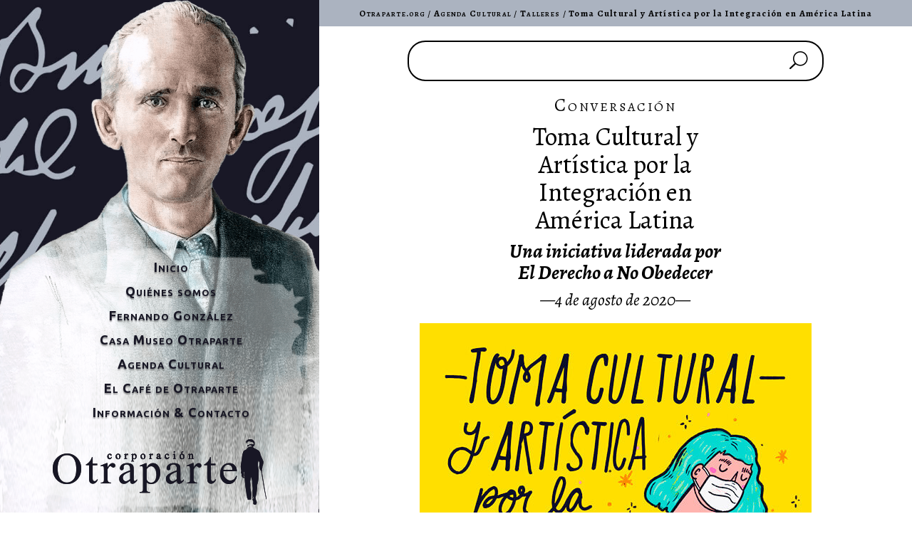

--- FILE ---
content_type: text/html; charset=UTF-8
request_url: https://www.otraparte.org/agenda-cultural/talleres/toma-cultural-por-la-integracion/
body_size: 16516
content:
<!DOCTYPE html>
<html lang="es-CO">
<head>
	<meta charset="UTF-8" />
<meta http-equiv="X-UA-Compatible" content="IE=edge">
	<link rel="pingback" href="https://www.otraparte.org/xmlrpc.php" />

	<script type="text/javascript">
		document.documentElement.className = 'js';
	</script>
	
	<meta name='robots' content='index, follow, max-image-preview:large, max-snippet:-1, max-video-preview:-1' />

	<!-- This site is optimized with the Yoast SEO plugin v26.8 - https://yoast.com/product/yoast-seo-wordpress/ -->
	<title>Toma Cultural y Artística por la Integración en América Latina &#8226; Otraparte.org</title>
	<meta name="description" content="En el contexto de la conmemoración del Día Mundial del Refugiado (20 de junio), entre el 12 de junio y el 5 de julio se realizó en diferentes ciudades de América Latina la Toma Cultural y Artística por la Integración." />
	<link rel="canonical" href="https://www.otraparte.org/agenda-cultural/talleres/toma-cultural-por-la-integracion/" />
	<meta property="og:locale" content="es_ES" />
	<meta property="og:type" content="article" />
	<meta property="og:title" content="Toma Cultural y Artística por la Integración en América Latina &#8226; Otraparte.org" />
	<meta property="og:description" content="En el contexto de la conmemoración del Día Mundial del Refugiado (20 de junio), entre el 12 de junio y el 5 de julio se realizó en diferentes ciudades de América Latina la Toma Cultural y Artística por la Integración." />
	<meta property="og:url" content="https://www.otraparte.org/agenda-cultural/talleres/toma-cultural-por-la-integracion/" />
	<meta property="og:site_name" content="Otraparte.org" />
	<meta property="article:publisher" content="https://www.facebook.com/Casa.Museo.Otraparte" />
	<meta property="article:published_time" content="2020-08-01T23:59:00+00:00" />
	<meta property="article:modified_time" content="2025-01-09T00:28:54+00:00" />
	<meta property="og:image" content="https://www.otraparte.org/wp-content/uploads/toma-cultural-por-la-integracion-1.jpg" />
	<meta property="og:image:width" content="550" />
	<meta property="og:image:height" content="550" />
	<meta property="og:image:type" content="image/jpeg" />
	<meta name="author" content="Tavo" />
	<meta name="twitter:card" content="summary_large_image" />
	<meta name="twitter:creator" content="@otraparte" />
	<meta name="twitter:site" content="@otraparte" />
	<meta name="twitter:label1" content="Escrito por" />
	<meta name="twitter:data1" content="Tavo" />
	<meta name="twitter:label2" content="Tiempo de lectura" />
	<meta name="twitter:data2" content="2 minutos" />
	<script type="application/ld+json" class="yoast-schema-graph">{"@context":"https://schema.org","@graph":[{"@type":"Article","@id":"https://www.otraparte.org/agenda-cultural/talleres/toma-cultural-por-la-integracion/#article","isPartOf":{"@id":"https://www.otraparte.org/agenda-cultural/talleres/toma-cultural-por-la-integracion/"},"author":{"name":"Tavo","@id":"https://www.otraparte.org/#/schema/person/21dc2f7646bda0727a3e768d76e5e275"},"headline":"Toma Cultural y Artística por la Integración en América Latina","datePublished":"2020-08-01T23:59:00+00:00","dateModified":"2025-01-09T00:28:54+00:00","mainEntityOfPage":{"@id":"https://www.otraparte.org/agenda-cultural/talleres/toma-cultural-por-la-integracion/"},"wordCount":440,"publisher":{"@id":"https://www.otraparte.org/#organization"},"image":{"@id":"https://www.otraparte.org/agenda-cultural/talleres/toma-cultural-por-la-integracion/#primaryimage"},"thumbnailUrl":"https://www.otraparte.org/wp-content/uploads/toma-cultural-por-la-integracion-1.jpg","articleSection":["Talleres"],"inLanguage":"es-CO"},{"@type":"WebPage","@id":"https://www.otraparte.org/agenda-cultural/talleres/toma-cultural-por-la-integracion/","url":"https://www.otraparte.org/agenda-cultural/talleres/toma-cultural-por-la-integracion/","name":"Toma Cultural y Artística por la Integración en América Latina &#8226; Otraparte.org","isPartOf":{"@id":"https://www.otraparte.org/#website"},"primaryImageOfPage":{"@id":"https://www.otraparte.org/agenda-cultural/talleres/toma-cultural-por-la-integracion/#primaryimage"},"image":{"@id":"https://www.otraparte.org/agenda-cultural/talleres/toma-cultural-por-la-integracion/#primaryimage"},"thumbnailUrl":"https://www.otraparte.org/wp-content/uploads/toma-cultural-por-la-integracion-1.jpg","datePublished":"2020-08-01T23:59:00+00:00","dateModified":"2025-01-09T00:28:54+00:00","description":"En el contexto de la conmemoración del Día Mundial del Refugiado (20 de junio), entre el 12 de junio y el 5 de julio se realizó en diferentes ciudades de América Latina la Toma Cultural y Artística por la Integración.","breadcrumb":{"@id":"https://www.otraparte.org/agenda-cultural/talleres/toma-cultural-por-la-integracion/#breadcrumb"},"inLanguage":"es-CO","potentialAction":[{"@type":"ReadAction","target":["https://www.otraparte.org/agenda-cultural/talleres/toma-cultural-por-la-integracion/"]}]},{"@type":"ImageObject","inLanguage":"es-CO","@id":"https://www.otraparte.org/agenda-cultural/talleres/toma-cultural-por-la-integracion/#primaryimage","url":"https://www.otraparte.org/wp-content/uploads/toma-cultural-por-la-integracion-1.jpg","contentUrl":"https://www.otraparte.org/wp-content/uploads/toma-cultural-por-la-integracion-1.jpg","width":550,"height":550,"caption":"Afiche de la Toma Cultural y Artística por la Integración en América Latina"},{"@type":"BreadcrumbList","@id":"https://www.otraparte.org/agenda-cultural/talleres/toma-cultural-por-la-integracion/#breadcrumb","itemListElement":[{"@type":"ListItem","position":1,"name":"Otraparte.org","item":"https://www.otraparte.org/"},{"@type":"ListItem","position":2,"name":"Agenda Cultural","item":"https://www.otraparte.org/./agenda-cultural/"},{"@type":"ListItem","position":3,"name":"Talleres","item":"https://www.otraparte.org/./agenda-cultural/talleres/"},{"@type":"ListItem","position":4,"name":"Toma Cultural y Artística por la Integración en América Latina"}]},{"@type":"WebSite","@id":"https://www.otraparte.org/#website","url":"https://www.otraparte.org/","name":"Otraparte.org","description":"Información sobre Fernando González y la actividad cultural de la Casa Museo Otraparte.","publisher":{"@id":"https://www.otraparte.org/#organization"},"potentialAction":[{"@type":"SearchAction","target":{"@type":"EntryPoint","urlTemplate":"https://www.otraparte.org/?s={search_term_string}"},"query-input":{"@type":"PropertyValueSpecification","valueRequired":true,"valueName":"search_term_string"}}],"inLanguage":"es-CO"},{"@type":"Organization","@id":"https://www.otraparte.org/#organization","name":"Corporación Otraparte","url":"https://www.otraparte.org/","logo":{"@type":"ImageObject","inLanguage":"es-CO","@id":"https://www.otraparte.org/#/schema/logo/image/","url":"","contentUrl":"","caption":"Corporación Otraparte"},"image":{"@id":"https://www.otraparte.org/#/schema/logo/image/"},"sameAs":["https://www.facebook.com/Casa.Museo.Otraparte","https://x.com/otraparte","https://instagram.com/otraparte/","https://www.youtube.com/CasaMuseoOtraparte"]},{"@type":"Person","@id":"https://www.otraparte.org/#/schema/person/21dc2f7646bda0727a3e768d76e5e275","name":"Tavo","image":{"@type":"ImageObject","inLanguage":"es-CO","@id":"https://www.otraparte.org/#/schema/person/image/","url":"https://secure.gravatar.com/avatar/c27217a2d9c6b06cd2560b1aa52b359a7ce2ccf36316ee92427d8a1b6250e683?s=96&d=mm&r=g","contentUrl":"https://secure.gravatar.com/avatar/c27217a2d9c6b06cd2560b1aa52b359a7ce2ccf36316ee92427d8a1b6250e683?s=96&d=mm&r=g","caption":"Tavo"},"sameAs":["https://www.otraparte.org"],"url":"https://www.otraparte.org/author/otraparte_dt28el/"}]}</script>
	<!-- / Yoast SEO plugin. -->


<link rel='dns-prefetch' href='//www.otraparte.org' />
<link rel='dns-prefetch' href='//fonts.googleapis.com' />
<link rel="alternate" type="application/rss+xml" title="Otraparte.org &raquo; Feed" href="https://www.otraparte.org/feed/" />
<link rel="alternate" title="oEmbed (JSON)" type="application/json+oembed" href="https://www.otraparte.org/wp-json/oembed/1.0/embed?url=https%3A%2F%2Fwww.otraparte.org%2Fagenda-cultural%2Ftalleres%2Ftoma-cultural-por-la-integracion%2F" />
<link rel="alternate" title="oEmbed (XML)" type="text/xml+oembed" href="https://www.otraparte.org/wp-json/oembed/1.0/embed?url=https%3A%2F%2Fwww.otraparte.org%2Fagenda-cultural%2Ftalleres%2Ftoma-cultural-por-la-integracion%2F&#038;format=xml" />
		<!-- This site uses the Google Analytics by MonsterInsights plugin v9.11.1 - Using Analytics tracking - https://www.monsterinsights.com/ -->
							<script src="//www.googletagmanager.com/gtag/js?id=G-GKVXK5PPJZ"  data-cfasync="false" data-wpfc-render="false" type="text/javascript" async></script>
			<script data-cfasync="false" data-wpfc-render="false" type="text/javascript">
				var mi_version = '9.11.1';
				var mi_track_user = true;
				var mi_no_track_reason = '';
								var MonsterInsightsDefaultLocations = {"page_location":"https:\/\/www.otraparte.org\/agenda-cultural\/talleres\/toma-cultural-por-la-integracion\/"};
								if ( typeof MonsterInsightsPrivacyGuardFilter === 'function' ) {
					var MonsterInsightsLocations = (typeof MonsterInsightsExcludeQuery === 'object') ? MonsterInsightsPrivacyGuardFilter( MonsterInsightsExcludeQuery ) : MonsterInsightsPrivacyGuardFilter( MonsterInsightsDefaultLocations );
				} else {
					var MonsterInsightsLocations = (typeof MonsterInsightsExcludeQuery === 'object') ? MonsterInsightsExcludeQuery : MonsterInsightsDefaultLocations;
				}

								var disableStrs = [
										'ga-disable-G-GKVXK5PPJZ',
									];

				/* Function to detect opted out users */
				function __gtagTrackerIsOptedOut() {
					for (var index = 0; index < disableStrs.length; index++) {
						if (document.cookie.indexOf(disableStrs[index] + '=true') > -1) {
							return true;
						}
					}

					return false;
				}

				/* Disable tracking if the opt-out cookie exists. */
				if (__gtagTrackerIsOptedOut()) {
					for (var index = 0; index < disableStrs.length; index++) {
						window[disableStrs[index]] = true;
					}
				}

				/* Opt-out function */
				function __gtagTrackerOptout() {
					for (var index = 0; index < disableStrs.length; index++) {
						document.cookie = disableStrs[index] + '=true; expires=Thu, 31 Dec 2099 23:59:59 UTC; path=/';
						window[disableStrs[index]] = true;
					}
				}

				if ('undefined' === typeof gaOptout) {
					function gaOptout() {
						__gtagTrackerOptout();
					}
				}
								window.dataLayer = window.dataLayer || [];

				window.MonsterInsightsDualTracker = {
					helpers: {},
					trackers: {},
				};
				if (mi_track_user) {
					function __gtagDataLayer() {
						dataLayer.push(arguments);
					}

					function __gtagTracker(type, name, parameters) {
						if (!parameters) {
							parameters = {};
						}

						if (parameters.send_to) {
							__gtagDataLayer.apply(null, arguments);
							return;
						}

						if (type === 'event') {
														parameters.send_to = monsterinsights_frontend.v4_id;
							var hookName = name;
							if (typeof parameters['event_category'] !== 'undefined') {
								hookName = parameters['event_category'] + ':' + name;
							}

							if (typeof MonsterInsightsDualTracker.trackers[hookName] !== 'undefined') {
								MonsterInsightsDualTracker.trackers[hookName](parameters);
							} else {
								__gtagDataLayer('event', name, parameters);
							}
							
						} else {
							__gtagDataLayer.apply(null, arguments);
						}
					}

					__gtagTracker('js', new Date());
					__gtagTracker('set', {
						'developer_id.dZGIzZG': true,
											});
					if ( MonsterInsightsLocations.page_location ) {
						__gtagTracker('set', MonsterInsightsLocations);
					}
										__gtagTracker('config', 'G-GKVXK5PPJZ', {"forceSSL":"true","link_attribution":"true"} );
										window.gtag = __gtagTracker;										(function () {
						/* https://developers.google.com/analytics/devguides/collection/analyticsjs/ */
						/* ga and __gaTracker compatibility shim. */
						var noopfn = function () {
							return null;
						};
						var newtracker = function () {
							return new Tracker();
						};
						var Tracker = function () {
							return null;
						};
						var p = Tracker.prototype;
						p.get = noopfn;
						p.set = noopfn;
						p.send = function () {
							var args = Array.prototype.slice.call(arguments);
							args.unshift('send');
							__gaTracker.apply(null, args);
						};
						var __gaTracker = function () {
							var len = arguments.length;
							if (len === 0) {
								return;
							}
							var f = arguments[len - 1];
							if (typeof f !== 'object' || f === null || typeof f.hitCallback !== 'function') {
								if ('send' === arguments[0]) {
									var hitConverted, hitObject = false, action;
									if ('event' === arguments[1]) {
										if ('undefined' !== typeof arguments[3]) {
											hitObject = {
												'eventAction': arguments[3],
												'eventCategory': arguments[2],
												'eventLabel': arguments[4],
												'value': arguments[5] ? arguments[5] : 1,
											}
										}
									}
									if ('pageview' === arguments[1]) {
										if ('undefined' !== typeof arguments[2]) {
											hitObject = {
												'eventAction': 'page_view',
												'page_path': arguments[2],
											}
										}
									}
									if (typeof arguments[2] === 'object') {
										hitObject = arguments[2];
									}
									if (typeof arguments[5] === 'object') {
										Object.assign(hitObject, arguments[5]);
									}
									if ('undefined' !== typeof arguments[1].hitType) {
										hitObject = arguments[1];
										if ('pageview' === hitObject.hitType) {
											hitObject.eventAction = 'page_view';
										}
									}
									if (hitObject) {
										action = 'timing' === arguments[1].hitType ? 'timing_complete' : hitObject.eventAction;
										hitConverted = mapArgs(hitObject);
										__gtagTracker('event', action, hitConverted);
									}
								}
								return;
							}

							function mapArgs(args) {
								var arg, hit = {};
								var gaMap = {
									'eventCategory': 'event_category',
									'eventAction': 'event_action',
									'eventLabel': 'event_label',
									'eventValue': 'event_value',
									'nonInteraction': 'non_interaction',
									'timingCategory': 'event_category',
									'timingVar': 'name',
									'timingValue': 'value',
									'timingLabel': 'event_label',
									'page': 'page_path',
									'location': 'page_location',
									'title': 'page_title',
									'referrer' : 'page_referrer',
								};
								for (arg in args) {
																		if (!(!args.hasOwnProperty(arg) || !gaMap.hasOwnProperty(arg))) {
										hit[gaMap[arg]] = args[arg];
									} else {
										hit[arg] = args[arg];
									}
								}
								return hit;
							}

							try {
								f.hitCallback();
							} catch (ex) {
							}
						};
						__gaTracker.create = newtracker;
						__gaTracker.getByName = newtracker;
						__gaTracker.getAll = function () {
							return [];
						};
						__gaTracker.remove = noopfn;
						__gaTracker.loaded = true;
						window['__gaTracker'] = __gaTracker;
					})();
									} else {
										console.log("");
					(function () {
						function __gtagTracker() {
							return null;
						}

						window['__gtagTracker'] = __gtagTracker;
						window['gtag'] = __gtagTracker;
					})();
									}
			</script>
							<!-- / Google Analytics by MonsterInsights -->
		<meta content="Divi v.4.27.5" name="generator"/><style id='wp-block-library-inline-css' type='text/css'>
:root{--wp-block-synced-color:#7a00df;--wp-block-synced-color--rgb:122,0,223;--wp-bound-block-color:var(--wp-block-synced-color);--wp-editor-canvas-background:#ddd;--wp-admin-theme-color:#007cba;--wp-admin-theme-color--rgb:0,124,186;--wp-admin-theme-color-darker-10:#006ba1;--wp-admin-theme-color-darker-10--rgb:0,107,160.5;--wp-admin-theme-color-darker-20:#005a87;--wp-admin-theme-color-darker-20--rgb:0,90,135;--wp-admin-border-width-focus:2px}@media (min-resolution:192dpi){:root{--wp-admin-border-width-focus:1.5px}}.wp-element-button{cursor:pointer}:root .has-very-light-gray-background-color{background-color:#eee}:root .has-very-dark-gray-background-color{background-color:#313131}:root .has-very-light-gray-color{color:#eee}:root .has-very-dark-gray-color{color:#313131}:root .has-vivid-green-cyan-to-vivid-cyan-blue-gradient-background{background:linear-gradient(135deg,#00d084,#0693e3)}:root .has-purple-crush-gradient-background{background:linear-gradient(135deg,#34e2e4,#4721fb 50%,#ab1dfe)}:root .has-hazy-dawn-gradient-background{background:linear-gradient(135deg,#faaca8,#dad0ec)}:root .has-subdued-olive-gradient-background{background:linear-gradient(135deg,#fafae1,#67a671)}:root .has-atomic-cream-gradient-background{background:linear-gradient(135deg,#fdd79a,#004a59)}:root .has-nightshade-gradient-background{background:linear-gradient(135deg,#330968,#31cdcf)}:root .has-midnight-gradient-background{background:linear-gradient(135deg,#020381,#2874fc)}:root{--wp--preset--font-size--normal:16px;--wp--preset--font-size--huge:42px}.has-regular-font-size{font-size:1em}.has-larger-font-size{font-size:2.625em}.has-normal-font-size{font-size:var(--wp--preset--font-size--normal)}.has-huge-font-size{font-size:var(--wp--preset--font-size--huge)}.has-text-align-center{text-align:center}.has-text-align-left{text-align:left}.has-text-align-right{text-align:right}.has-fit-text{white-space:nowrap!important}#end-resizable-editor-section{display:none}.aligncenter{clear:both}.items-justified-left{justify-content:flex-start}.items-justified-center{justify-content:center}.items-justified-right{justify-content:flex-end}.items-justified-space-between{justify-content:space-between}.screen-reader-text{border:0;clip-path:inset(50%);height:1px;margin:-1px;overflow:hidden;padding:0;position:absolute;width:1px;word-wrap:normal!important}.screen-reader-text:focus{background-color:#ddd;clip-path:none;color:#444;display:block;font-size:1em;height:auto;left:5px;line-height:normal;padding:15px 23px 14px;text-decoration:none;top:5px;width:auto;z-index:100000}html :where(.has-border-color){border-style:solid}html :where([style*=border-top-color]){border-top-style:solid}html :where([style*=border-right-color]){border-right-style:solid}html :where([style*=border-bottom-color]){border-bottom-style:solid}html :where([style*=border-left-color]){border-left-style:solid}html :where([style*=border-width]){border-style:solid}html :where([style*=border-top-width]){border-top-style:solid}html :where([style*=border-right-width]){border-right-style:solid}html :where([style*=border-bottom-width]){border-bottom-style:solid}html :where([style*=border-left-width]){border-left-style:solid}html :where(img[class*=wp-image-]){height:auto;max-width:100%}:where(figure){margin:0 0 1em}html :where(.is-position-sticky){--wp-admin--admin-bar--position-offset:var(--wp-admin--admin-bar--height,0px)}@media screen and (max-width:600px){html :where(.is-position-sticky){--wp-admin--admin-bar--position-offset:0px}}

/*# sourceURL=wp-block-library-inline-css */
</style><style id='global-styles-inline-css' type='text/css'>
:root{--wp--preset--aspect-ratio--square: 1;--wp--preset--aspect-ratio--4-3: 4/3;--wp--preset--aspect-ratio--3-4: 3/4;--wp--preset--aspect-ratio--3-2: 3/2;--wp--preset--aspect-ratio--2-3: 2/3;--wp--preset--aspect-ratio--16-9: 16/9;--wp--preset--aspect-ratio--9-16: 9/16;--wp--preset--color--black: #000000;--wp--preset--color--cyan-bluish-gray: #abb8c3;--wp--preset--color--white: #ffffff;--wp--preset--color--pale-pink: #f78da7;--wp--preset--color--vivid-red: #cf2e2e;--wp--preset--color--luminous-vivid-orange: #ff6900;--wp--preset--color--luminous-vivid-amber: #fcb900;--wp--preset--color--light-green-cyan: #7bdcb5;--wp--preset--color--vivid-green-cyan: #00d084;--wp--preset--color--pale-cyan-blue: #8ed1fc;--wp--preset--color--vivid-cyan-blue: #0693e3;--wp--preset--color--vivid-purple: #9b51e0;--wp--preset--gradient--vivid-cyan-blue-to-vivid-purple: linear-gradient(135deg,rgb(6,147,227) 0%,rgb(155,81,224) 100%);--wp--preset--gradient--light-green-cyan-to-vivid-green-cyan: linear-gradient(135deg,rgb(122,220,180) 0%,rgb(0,208,130) 100%);--wp--preset--gradient--luminous-vivid-amber-to-luminous-vivid-orange: linear-gradient(135deg,rgb(252,185,0) 0%,rgb(255,105,0) 100%);--wp--preset--gradient--luminous-vivid-orange-to-vivid-red: linear-gradient(135deg,rgb(255,105,0) 0%,rgb(207,46,46) 100%);--wp--preset--gradient--very-light-gray-to-cyan-bluish-gray: linear-gradient(135deg,rgb(238,238,238) 0%,rgb(169,184,195) 100%);--wp--preset--gradient--cool-to-warm-spectrum: linear-gradient(135deg,rgb(74,234,220) 0%,rgb(151,120,209) 20%,rgb(207,42,186) 40%,rgb(238,44,130) 60%,rgb(251,105,98) 80%,rgb(254,248,76) 100%);--wp--preset--gradient--blush-light-purple: linear-gradient(135deg,rgb(255,206,236) 0%,rgb(152,150,240) 100%);--wp--preset--gradient--blush-bordeaux: linear-gradient(135deg,rgb(254,205,165) 0%,rgb(254,45,45) 50%,rgb(107,0,62) 100%);--wp--preset--gradient--luminous-dusk: linear-gradient(135deg,rgb(255,203,112) 0%,rgb(199,81,192) 50%,rgb(65,88,208) 100%);--wp--preset--gradient--pale-ocean: linear-gradient(135deg,rgb(255,245,203) 0%,rgb(182,227,212) 50%,rgb(51,167,181) 100%);--wp--preset--gradient--electric-grass: linear-gradient(135deg,rgb(202,248,128) 0%,rgb(113,206,126) 100%);--wp--preset--gradient--midnight: linear-gradient(135deg,rgb(2,3,129) 0%,rgb(40,116,252) 100%);--wp--preset--font-size--small: 13px;--wp--preset--font-size--medium: 20px;--wp--preset--font-size--large: 36px;--wp--preset--font-size--x-large: 42px;--wp--preset--spacing--20: 0.44rem;--wp--preset--spacing--30: 0.67rem;--wp--preset--spacing--40: 1rem;--wp--preset--spacing--50: 1.5rem;--wp--preset--spacing--60: 2.25rem;--wp--preset--spacing--70: 3.38rem;--wp--preset--spacing--80: 5.06rem;--wp--preset--shadow--natural: 6px 6px 9px rgba(0, 0, 0, 0.2);--wp--preset--shadow--deep: 12px 12px 50px rgba(0, 0, 0, 0.4);--wp--preset--shadow--sharp: 6px 6px 0px rgba(0, 0, 0, 0.2);--wp--preset--shadow--outlined: 6px 6px 0px -3px rgb(255, 255, 255), 6px 6px rgb(0, 0, 0);--wp--preset--shadow--crisp: 6px 6px 0px rgb(0, 0, 0);}:root { --wp--style--global--content-size: 823px;--wp--style--global--wide-size: 1080px; }:where(body) { margin: 0; }.wp-site-blocks > .alignleft { float: left; margin-right: 2em; }.wp-site-blocks > .alignright { float: right; margin-left: 2em; }.wp-site-blocks > .aligncenter { justify-content: center; margin-left: auto; margin-right: auto; }:where(.is-layout-flex){gap: 0.5em;}:where(.is-layout-grid){gap: 0.5em;}.is-layout-flow > .alignleft{float: left;margin-inline-start: 0;margin-inline-end: 2em;}.is-layout-flow > .alignright{float: right;margin-inline-start: 2em;margin-inline-end: 0;}.is-layout-flow > .aligncenter{margin-left: auto !important;margin-right: auto !important;}.is-layout-constrained > .alignleft{float: left;margin-inline-start: 0;margin-inline-end: 2em;}.is-layout-constrained > .alignright{float: right;margin-inline-start: 2em;margin-inline-end: 0;}.is-layout-constrained > .aligncenter{margin-left: auto !important;margin-right: auto !important;}.is-layout-constrained > :where(:not(.alignleft):not(.alignright):not(.alignfull)){max-width: var(--wp--style--global--content-size);margin-left: auto !important;margin-right: auto !important;}.is-layout-constrained > .alignwide{max-width: var(--wp--style--global--wide-size);}body .is-layout-flex{display: flex;}.is-layout-flex{flex-wrap: wrap;align-items: center;}.is-layout-flex > :is(*, div){margin: 0;}body .is-layout-grid{display: grid;}.is-layout-grid > :is(*, div){margin: 0;}body{padding-top: 0px;padding-right: 0px;padding-bottom: 0px;padding-left: 0px;}:root :where(.wp-element-button, .wp-block-button__link){background-color: #32373c;border-width: 0;color: #fff;font-family: inherit;font-size: inherit;font-style: inherit;font-weight: inherit;letter-spacing: inherit;line-height: inherit;padding-top: calc(0.667em + 2px);padding-right: calc(1.333em + 2px);padding-bottom: calc(0.667em + 2px);padding-left: calc(1.333em + 2px);text-decoration: none;text-transform: inherit;}.has-black-color{color: var(--wp--preset--color--black) !important;}.has-cyan-bluish-gray-color{color: var(--wp--preset--color--cyan-bluish-gray) !important;}.has-white-color{color: var(--wp--preset--color--white) !important;}.has-pale-pink-color{color: var(--wp--preset--color--pale-pink) !important;}.has-vivid-red-color{color: var(--wp--preset--color--vivid-red) !important;}.has-luminous-vivid-orange-color{color: var(--wp--preset--color--luminous-vivid-orange) !important;}.has-luminous-vivid-amber-color{color: var(--wp--preset--color--luminous-vivid-amber) !important;}.has-light-green-cyan-color{color: var(--wp--preset--color--light-green-cyan) !important;}.has-vivid-green-cyan-color{color: var(--wp--preset--color--vivid-green-cyan) !important;}.has-pale-cyan-blue-color{color: var(--wp--preset--color--pale-cyan-blue) !important;}.has-vivid-cyan-blue-color{color: var(--wp--preset--color--vivid-cyan-blue) !important;}.has-vivid-purple-color{color: var(--wp--preset--color--vivid-purple) !important;}.has-black-background-color{background-color: var(--wp--preset--color--black) !important;}.has-cyan-bluish-gray-background-color{background-color: var(--wp--preset--color--cyan-bluish-gray) !important;}.has-white-background-color{background-color: var(--wp--preset--color--white) !important;}.has-pale-pink-background-color{background-color: var(--wp--preset--color--pale-pink) !important;}.has-vivid-red-background-color{background-color: var(--wp--preset--color--vivid-red) !important;}.has-luminous-vivid-orange-background-color{background-color: var(--wp--preset--color--luminous-vivid-orange) !important;}.has-luminous-vivid-amber-background-color{background-color: var(--wp--preset--color--luminous-vivid-amber) !important;}.has-light-green-cyan-background-color{background-color: var(--wp--preset--color--light-green-cyan) !important;}.has-vivid-green-cyan-background-color{background-color: var(--wp--preset--color--vivid-green-cyan) !important;}.has-pale-cyan-blue-background-color{background-color: var(--wp--preset--color--pale-cyan-blue) !important;}.has-vivid-cyan-blue-background-color{background-color: var(--wp--preset--color--vivid-cyan-blue) !important;}.has-vivid-purple-background-color{background-color: var(--wp--preset--color--vivid-purple) !important;}.has-black-border-color{border-color: var(--wp--preset--color--black) !important;}.has-cyan-bluish-gray-border-color{border-color: var(--wp--preset--color--cyan-bluish-gray) !important;}.has-white-border-color{border-color: var(--wp--preset--color--white) !important;}.has-pale-pink-border-color{border-color: var(--wp--preset--color--pale-pink) !important;}.has-vivid-red-border-color{border-color: var(--wp--preset--color--vivid-red) !important;}.has-luminous-vivid-orange-border-color{border-color: var(--wp--preset--color--luminous-vivid-orange) !important;}.has-luminous-vivid-amber-border-color{border-color: var(--wp--preset--color--luminous-vivid-amber) !important;}.has-light-green-cyan-border-color{border-color: var(--wp--preset--color--light-green-cyan) !important;}.has-vivid-green-cyan-border-color{border-color: var(--wp--preset--color--vivid-green-cyan) !important;}.has-pale-cyan-blue-border-color{border-color: var(--wp--preset--color--pale-cyan-blue) !important;}.has-vivid-cyan-blue-border-color{border-color: var(--wp--preset--color--vivid-cyan-blue) !important;}.has-vivid-purple-border-color{border-color: var(--wp--preset--color--vivid-purple) !important;}.has-vivid-cyan-blue-to-vivid-purple-gradient-background{background: var(--wp--preset--gradient--vivid-cyan-blue-to-vivid-purple) !important;}.has-light-green-cyan-to-vivid-green-cyan-gradient-background{background: var(--wp--preset--gradient--light-green-cyan-to-vivid-green-cyan) !important;}.has-luminous-vivid-amber-to-luminous-vivid-orange-gradient-background{background: var(--wp--preset--gradient--luminous-vivid-amber-to-luminous-vivid-orange) !important;}.has-luminous-vivid-orange-to-vivid-red-gradient-background{background: var(--wp--preset--gradient--luminous-vivid-orange-to-vivid-red) !important;}.has-very-light-gray-to-cyan-bluish-gray-gradient-background{background: var(--wp--preset--gradient--very-light-gray-to-cyan-bluish-gray) !important;}.has-cool-to-warm-spectrum-gradient-background{background: var(--wp--preset--gradient--cool-to-warm-spectrum) !important;}.has-blush-light-purple-gradient-background{background: var(--wp--preset--gradient--blush-light-purple) !important;}.has-blush-bordeaux-gradient-background{background: var(--wp--preset--gradient--blush-bordeaux) !important;}.has-luminous-dusk-gradient-background{background: var(--wp--preset--gradient--luminous-dusk) !important;}.has-pale-ocean-gradient-background{background: var(--wp--preset--gradient--pale-ocean) !important;}.has-electric-grass-gradient-background{background: var(--wp--preset--gradient--electric-grass) !important;}.has-midnight-gradient-background{background: var(--wp--preset--gradient--midnight) !important;}.has-small-font-size{font-size: var(--wp--preset--font-size--small) !important;}.has-medium-font-size{font-size: var(--wp--preset--font-size--medium) !important;}.has-large-font-size{font-size: var(--wp--preset--font-size--large) !important;}.has-x-large-font-size{font-size: var(--wp--preset--font-size--x-large) !important;}
/*# sourceURL=global-styles-inline-css */
</style>

<link rel='stylesheet' id='wp-components-css' href='https://www.otraparte.org/wp-includes/css/dist/components/style.min.css?ver=6.9' type='text/css' media='all' />
<link rel='stylesheet' id='wp-preferences-css' href='https://www.otraparte.org/wp-includes/css/dist/preferences/style.min.css?ver=6.9' type='text/css' media='all' />
<link rel='stylesheet' id='wp-block-editor-css' href='https://www.otraparte.org/wp-includes/css/dist/block-editor/style.min.css?ver=6.9' type='text/css' media='all' />
<link rel='stylesheet' id='popup-maker-block-library-style-css' href='https://www.otraparte.org/wp-content/plugins/popup-maker/dist/packages/block-library-style.css?ver=dbea705cfafe089d65f1' type='text/css' media='all' />
<link rel='stylesheet' id='ce_responsive-css' href='https://www.otraparte.org/wp-content/plugins/simple-embed-code/css/video-container.min.css?ver=2.5.1' type='text/css' media='all' />
<link rel='stylesheet' id='et-builder-googlefonts-cached-css' href='https://fonts.googleapis.com/css?family=Alegreya:regular,500,600,700,800,900,italic,500italic,600italic,700italic,800italic,900italic|Ubuntu:300,300italic,regular,italic,500,500italic,700,700italic&#038;subset=latin,latin-ext&#038;display=swap' type='text/css' media='all' />
<link rel='stylesheet' id='popup-maker-site-css' href='//www.otraparte.org/wp-content/uploads/pum/pum-site-styles.css?generated=1751754405&#038;ver=1.21.5' type='text/css' media='all' />
<link rel='stylesheet' id='divi-style-pum-css' href='https://www.otraparte.org/wp-content/themes/Divi/style-static.min.css?ver=4.27.5' type='text/css' media='all' />
<script type="text/javascript" src="https://www.otraparte.org/wp-content/plugins/google-analytics-for-wordpress/assets/js/frontend-gtag.min.js?ver=9.11.1" id="monsterinsights-frontend-script-js" async="async" data-wp-strategy="async"></script>
<script data-cfasync="false" data-wpfc-render="false" type="text/javascript" id='monsterinsights-frontend-script-js-extra'>/* <![CDATA[ */
var monsterinsights_frontend = {"js_events_tracking":"true","download_extensions":"doc,pdf,ppt,zip,xls,docx,pptx,xlsx","inbound_paths":"[{\"path\":\"\\\/go\\\/\",\"label\":\"affiliate\"},{\"path\":\"\\\/recommend\\\/\",\"label\":\"affiliate\"}]","home_url":"https:\/\/www.otraparte.org","hash_tracking":"false","v4_id":"G-GKVXK5PPJZ"};/* ]]> */
</script>
<script type="text/javascript" src="https://www.otraparte.org/wp-includes/js/jquery/jquery.min.js?ver=3.7.1" id="jquery-core-js"></script>
<script type="text/javascript" src="https://www.otraparte.org/wp-includes/js/jquery/jquery-migrate.min.js?ver=3.4.1" id="jquery-migrate-js"></script>
<link rel="https://api.w.org/" href="https://www.otraparte.org/wp-json/" /><link rel="alternate" title="JSON" type="application/json" href="https://www.otraparte.org/wp-json/wp/v2/posts/49682" /><link rel="EditURI" type="application/rsd+xml" title="RSD" href="https://www.otraparte.org/xmlrpc.php?rsd" />
<meta name="generator" content="WordPress 6.9" />
<link rel='shortlink' href='https://www.otraparte.org/?p=49682' />
<meta name="viewport" content="width=device-width, initial-scale=1.0, maximum-scale=1.0, user-scalable=0" /><style type="text/css" id="custom-background-css">
body.custom-background { background-color: #ffffff; }
</style>
	<script type="text/javascript">
<!--
    function toggle_visibility(id) {
       var e = document.getElementById(id);
       if(e.style.display == 'flex')
          e.style.display = 'none';
       else
          e.style.display = 'flex';
    }
//-->
</script>
<link rel="stylesheet" href="https://www.otraparte.org/css/print.css" type="text/css" media="print">
<link href="//cdn-images.mailchimp.com/embedcode/classic-10_7.css" rel="stylesheet" type="text/css"><link rel="icon" href="https://www.otraparte.org/wp-content/uploads/cropped-Icono-browser-150x150.png" sizes="32x32" />
<link rel="icon" href="https://www.otraparte.org/wp-content/uploads/cropped-Icono-browser-300x300.png" sizes="192x192" />
<link rel="apple-touch-icon" href="https://www.otraparte.org/wp-content/uploads/cropped-Icono-browser-300x300.png" />
<meta name="msapplication-TileImage" content="https://www.otraparte.org/wp-content/uploads/cropped-Icono-browser-300x300.png" />
<link rel="stylesheet" id="et-divi-customizer-global-cached-inline-styles" href="https://www.otraparte.org/wp-content/et-cache/global/et-divi-customizer-global.min.css?ver=1769527599" /><link rel="stylesheet" id="et-core-unified-tb-2443-tb-2451-tb-83697-49682-cached-inline-styles" href="https://www.otraparte.org/wp-content/et-cache/49682/et-core-unified-tb-2443-tb-2451-tb-83697-49682.min.css?ver=1769536476" /></head>
<body class="wp-singular post-template-default single single-post postid-49682 single-format-standard custom-background wp-theme-Divi et-tb-has-template et-tb-has-header et-tb-has-body et-tb-has-footer et_pb_button_helper_class et_cover_background et_pb_gutter windows et_pb_gutters3 et_divi_theme et-db">
	<div id="page-container">
<div id="et-boc" class="et-boc">
			
		<header class="et-l et-l--header">
			<div class="et_builder_inner_content et_pb_gutters3"><div id="header-main" class="et_pb_section et_pb_section_0_tb_header et_pb_with_background et_section_regular et_pb_section--fixed"  data-et-multi-view="{&quot;schema&quot;:{&quot;classes&quot;:{&quot;desktop&quot;:{&quot;remove&quot;:[&quot;et_pb_section--absolute&quot;],&quot;add&quot;:[&quot;et_pb_section--fixed&quot;]},&quot;tablet&quot;:{&quot;remove&quot;:[&quot;et_pb_section--absolute&quot;,&quot;et_pb_section--fixed&quot;]}}},&quot;slug&quot;:&quot;et_pb_section&quot;}">
				
				
				
				
				
				
				<div id="header-mobile" class="et_pb_row et_pb_row_0_tb_header">
				<div class="et_pb_column et_pb_column_4_4 et_pb_column_0_tb_header  et_pb_css_mix_blend_mode_passthrough et-last-child">
				
				
				
				
				<div class="et_pb_module et_pb_code et_pb_code_0_tb_header">
				
				
				
				
				<div class="et_pb_code_inner"><a href="#" onclick="toggle_visibility('header-menu');">
<svg xmlns="http://www.w3.org/2000/svg" width="45" height="45" viewBox="0 0 512 512" fill="#fff">
  <path d="M64 384h384v-42.7H64V384zM64 277.3h384v-42.7H64V277.3zM64 128v42.7h384V128H64z"/>
</svg>
</a></div>
			</div><div class="et_pb_module et_pb_image et_pb_image_0_tb_header">
				
				
				
				
				<a href="/"><span class="et_pb_image_wrap "><img decoding="async" width="180" height="56" src="https://www.otraparte.org/wp-content/uploads/t-logo-otraparte-mobile-180px.png" alt="" title="" class="wp-image-33973" /></span></a>
			</div>
			</div>
				
				
				
				
			</div><div id="header-menu" class="et_pb_row et_pb_row_1_tb_header">
				<div class="et_pb_column et_pb_column_4_4 et_pb_column_1_tb_header  et_pb_css_mix_blend_mode_passthrough et-last-child">
				
				
				
				
				<div id="menu-logo" class="et_pb_module et_pb_text et_pb_text_0_tb_header  et_pb_text_align_left et_pb_bg_layout_light">
				
				
				
				
				<div class="et_pb_text_inner"><ul class="menu-logo-link">
<li><a href="https://www.otraparte.org/inicio/" title="Inicio">Inicio</a></li>
<li><a href="https://www.otraparte.org/corporacion/" title="Corporación Otraparte">Quiénes somos</a></li>
<li><a href="https://www.otraparte.org/fernando-gonzalez/" title="Fernando González Ochoa">Fernando González</a></li>
<li><a href="https://www.otraparte.org/casa-museo/" title="Casa Museo Otraparte">Casa Museo Otraparte</a></li>
<li><a href="https://www.otraparte.org/agenda-cultural/" title="Agenda Cultural de Otraparte">Agenda Cultural</a></li>
<li><a href="https://www.otraparte.org/cafe/" title="El Café de Otraparte">El Café de Otraparte</a></li>
<li><a href="https://www.otraparte.org/contacto/" title="Información &amp; Contacto">Información &amp; Contacto</a></li>
</ul>
<p><a href="https://www.otraparte.org/"><img decoding="async" src="https://www.otraparte.org/wp-content/uploads/t-logo-otraparte-azul-300px.png" width="300" height="93" alt="Corporación Otraparte" class="wp-image-33970 aligncenter size-full" /></a></p></div>
			</div>
			</div>
				
				
				
				
			</div>
				
				
			</div>		</div>
	</header>
	<div id="et-main-area">
	
    <div id="main-content">
    <div class="et-l et-l--body">
			<div class="et_builder_inner_content et_pb_gutters3"><div class="et_pb_section et_pb_section_0_tb_body et_section_regular" >
				
				
				
				
				
				
				<div id="breadcrumbs" class="et_pb_row et_pb_row_0_tb_body">
				<div class="et_pb_column et_pb_column_4_4 et_pb_column_0_tb_body  et_pb_css_mix_blend_mode_passthrough et-last-child">
				
				
				
				
				<div class="et_pb_module et_pb_code et_pb_code_0_tb_body breadcrumbs  et_pb_text_align_center">
				
				
				
				
				<div class="et_pb_code_inner"><span><span><a href="https://www.otraparte.org/">Otraparte.org</a></span> / <span><a href="https://www.otraparte.org/./agenda-cultural/">Agenda Cultural</a></span> / <span><a href="https://www.otraparte.org/./agenda-cultural/talleres/">Talleres</a></span> / <span class="breadcrumb_last" aria-current="page"><strong>Toma Cultural y Artística por la Integración en América Latina</strong></span></span></div>
			</div>
			</div>
				
				
				
				
			</div><div id="buscar" class="et_pb_row et_pb_row_1_tb_body">
				<div class="et_pb_column et_pb_column_4_4 et_pb_column_1_tb_body  et_pb_css_mix_blend_mode_passthrough et-last-child">
				
				
				
				
				<div class="et_pb_with_border et_pb_module et_pb_search et_pb_search_0_tb_body ds-icon-search  et_pb_text_align_left et_pb_bg_layout_light">
				
				
				
				
				<form role="search" method="get" class="et_pb_searchform" action="https://www.otraparte.org/">
					<div>
						<label class="screen-reader-text" for="s">Search for:</label>
						<input type="text" name="s" placeholder="" class="et_pb_s" />
						<input type="hidden" name="et_pb_searchform_submit" value="et_search_proccess" />
						
						<input type="hidden" name="et_pb_include_posts" value="yes" />
						
						<input type="submit" value="Search" class="et_pb_searchsubmit">
					</div>
				</form>
			</div>
			</div>
				
				
				
				
			</div><div class="et_pb_row et_pb_row_2_tb_body">
				<div class="et_pb_column et_pb_column_4_4 et_pb_column_2_tb_body  et_pb_css_mix_blend_mode_passthrough et-last-child">
				
				
				
				
				<div id="articulo" class="et_pb_module et_pb_post_content et_pb_post_content_0_tb_body article">
				
				
				
				
				<h3 class="small-caps font-espacio">Conversación</h3>
<h1>Toma Cultural y<br />
  Artística por la<br />
  Integración en<br />
  América Latina</h1>
<h2><em>Una iniciativa liderada por<br />
  El Derecho a No Obedecer</em></h2>
<h5><em>—4 de agosto de 2020—</em></h5>
<p class="center"><a href="http://derechoanoobedecer.com/toma-cultural/" target="_blank" rel="noopener noreferrer"><img decoding="async" class="img-margin-10-v" src="https://www.otraparte.org/wp-content/uploads/toma-cultural-por-la-integracion-1.jpg" alt="Afiche de la Toma Cultural y Artística por la Integración en América Latina" /></a></p>
<p class="center">* * *</p>
<p class="center small-caps"><strong>Ver grabación del evento:</strong></p>
<p class="center"><a href="https://www.youtube.com/watch?v=FyIHT--R8io" target="_blank" rel="noopener noreferrer">YouTube.com/CasaMuseoOtraparte</a></p>
<p class="center">* * *</p>
<p><em>El proyecto <span class="small-caps"><a href="https://elderechoanoobedecer.org/" target="_blank" rel="noopener noreferrer">«El Derecho a No Obedecer»</a></span> de la Corporación Otraparte es una plataforma ciudadana que busca cambiar realidades injustas en aspectos como la convivencia ciudadana, la calidad del aire y la migración. A propósito de la conmemoración del <a href="https://www.un.org/es/observances/refugee-day" target="_blank" rel="noopener noreferrer">Día Mundial de los Refugiados</a>, que se celebra cada año el 20 de junio, se realizó la segunda <span class="small-caps"><a href="http://derechoanoobedecer.com/toma-cultural/" target="_blank" rel="noopener noreferrer">Toma Cultural y Artística por la Integración</a></span> entre el 12 de junio y el 5 de julio de 2020.</em></p>
<p><em>Esta toma no solamente contó con acciones para No Obedecer a la Xenofobia, sino que permitió la articulación territorial entre Colombia y Venezuela mediante el trabajo coordinado de 31 organizaciones, además de adelantar una convocatoria en la que diferentes colectivos artísticos de Bogotá, Cúcuta y Medellín evidenciaron la importancia de la integración como una condición fundamental para la coexistencia y visibilizaron las historias de resiliencia de refugiados, migrantes y retornados, así como las de las comunidades que los han acogido en medio de la pandemia causada por el Covid-19.</em></p>
<p><em>Casi dos millones de personas provenientes de Venezuela han llegado a Colombia en los últimos años ¿Sabes por qué han tenido que dejar su país? ¿Conoces las situaciones que tienen que afrontar al llegar a un país diferente? ¿Has escuchado sus historias? ¿Les has dado un abrazo de bienvenida?</em></p>
<blockquote>
<p><strong><em>Conversación de Carmen Álvarez de la <a href="https://www.facebook.com/www.gozarte.com.co/" target="_blank" rel="noopener noreferrer">Corporación GozArte la Vida</a>, Emma Sabina Franco y Lilibeth Villamizar de <a href="https://elderechoanoobedecer.org/" target="_blank" rel="noopener noreferrer">«El Derecho a No Obedecer»</a> y Daniel Suárez de la Corporación Otraparte.</em></strong></p>
</blockquote>
<p class="center">* * *</p>
<p class="center"><a href="https://elderechoanoobedecer.org/" target="_blank" rel="noopener noreferrer"><img decoding="async" class="img-margin-10-v" src="https://www.otraparte.org/wp-content/uploads/logo-dano.png" alt="Logo del proyecto «El Derecho a No Obedecer»" /></a></p>
<p class="center">* * *</p>
<blockquote>
<p>«Mi mayor sueño es conseguir un empleo. Quiero salir adelante y ayudar a mi familia. Hace dos meses dejé la universidad, mis amigos, mi ciudad para venir a Colombia».</p>
<p class="right"><strong><em>Yesika Sequeira</em></strong></p>
</blockquote>
<p class="center">*</p>
<blockquote>
<p>«Llegamos hace nueve meses a Bogotá, después de caminar durante siete días desde Cúcuta. Somos cuatro en la familia y esperamos pronto encontrar la posibilidad de una vida mejor para mis pequeños Ezequiel y Marcela».</p>
<p class="right"><strong><em>José Briceño</em></strong></p>
</blockquote>
<p class="center">*</p>
<blockquote>
<p>«Soy una mujer fuerte, tengo el arte de saber hacer chicharrones, pero no los pude volver a hacer por mi vista. Deseo tener donde vivir, quiero estar bien y no me gusta estar de arrimada en otra casa. A las personas les digo que debemos ser fuertes porque ¿Qué más vamos a hacer?».</p>
<p class="right"><strong><em>Teresa del Carmen Castro</em></strong></p>
</blockquote>
<p class="center">* * *</p>
<p class="center"><img decoding="async" class="img-margin-25-v" src="https://www.otraparte.org/wp-content/uploads/toma-cultural-por-la-integracion-2.jpg" alt="Pieza de difusión de la Toma Cultural y Artística por la Integración en América Latina" /></p>
<p class="center">* * *</p>
<p class="center"><img decoding="async" class="img-margin-25-v" src="https://www.otraparte.org/wp-content/uploads/toma-cultural-por-la-integracion-3.jpg" alt="Foto de la Toma Cultural y Artística por la Integración en América Latina" /></p>
<p class="center"><img decoding="async" class="img-margin-25-v" src="https://www.otraparte.org/wp-content/uploads/toma-cultural-por-la-integracion-4.jpg" alt="Foto de la Toma Cultural y Artística por la Integración en América Latina" /></p>
<p class="center"><img decoding="async" class="img-margin-25-v" src="https://www.otraparte.org/wp-content/uploads/toma-cultural-por-la-integracion-5.jpg" alt="Foto de la Toma Cultural y Artística por la Integración en América Latina" /></p>

			</div>
			</div>
				
				
				
				
			</div>
				
				
			</div>		</div>
	</div>
	    </div>
    
	<footer class="et-l et-l--footer">
			<div class="et_builder_inner_content et_pb_gutters3"><div class="et_pb_section et_pb_section_0_tb_footer et_pb_with_background et_section_regular" >
				
				
				
				
				
				
				<div class="et_pb_row et_pb_row_1_tb_footer">
				<div class="et_pb_column et_pb_column_4_4 et_pb_column_0_tb_footer  et_pb_css_mix_blend_mode_passthrough et-last-child">
				
				
				
				
				<div class="et_pb_module et_pb_divider et_pb_divider_0_tb_footer et_pb_divider_position_center et_pb_space"><div class="et_pb_divider_internal"></div></div><div id="mailchimp-subscribe" class="et_pb_module et_pb_toggle et_pb_toggle_0_tb_footer et_pb_toggle_item  et_pb_toggle_close">
				
				
				
				
				<h4 class="et_pb_toggle_title">¡Suscríbete al boletín!</h4>
				<div class="et_pb_toggle_content clearfix" data-et-multi-view="{&quot;schema&quot;:{&quot;content&quot;:{&quot;desktop&quot;:&quot;&lt;div id=\&quot;mc_embed_shell\&quot;&gt;\n      &lt;link href=\&quot;\/\/cdn-images.mailchimp.com\/embedcode\/classic-061523.css\&quot; rel=\&quot;stylesheet\&quot; type=\&quot;text\/css\&quot;&gt;\n&lt;style type=\&quot;text\/css\&quot;&gt;\n        #mc_embed_signup{background:#fff; false;clear:left; font:14px Helvetica,Arial,sans-serif; width: px;}\n        \/* Add your own Mailchimp form style overrides in your site stylesheet or in this style block.\n           We recommend moving this block and the preceding CSS link to the HEAD of your HTML file. *\/\n&lt;\/style&gt;\n&lt;div id=\&quot;mc_embed_signup\&quot;&gt;\n&lt;form action=\&quot;https:\/\/otraparte.us2.list-manage.com\/subscribe\/post?u=4dd290be1992401f2ea91b636&amp;id=4dd2e3450f&amp;f_id=0036c2e1f0\&quot; method=\&quot;post\&quot; id=\&quot;mc-embedded-subscribe-form\&quot; name=\&quot;mc-embedded-subscribe-form\&quot; class=\&quot;validate\&quot; target=\&quot;_blank\&quot;&gt;\n&lt;div id=\&quot;mc_embed_signup_scroll\&quot;&gt;\n&lt;div class=\&quot;indicates-required\&quot;&gt;&lt;span class=\&quot;asterisk\&quot;&gt;*&lt;\/span&gt; indicates required&lt;\/div&gt;\n&lt;div class=\&quot;mc-field-group\&quot;&gt;&lt;label for=\&quot;mce-EMAIL\&quot;&gt;Correo electr\u00f3nico &lt;span class=\&quot;asterisk\&quot;&gt;*&lt;\/span&gt;&lt;\/label&gt;&lt;input type=\&quot;email\&quot; name=\&quot;EMAIL\&quot; class=\&quot;required email\&quot; id=\&quot;mce-EMAIL\&quot; required=\&quot;\&quot; value=\&quot;\&quot;&gt;&lt;\/div&gt;\n&lt;div class=\&quot;mc-field-group\&quot;&gt;&lt;label for=\&quot;mce-FNAME\&quot;&gt;Nombres y apellidos &lt;\/label&gt;&lt;input type=\&quot;text\&quot; name=\&quot;FNAME\&quot; class=\&quot; text\&quot; id=\&quot;mce-FNAME\&quot; value=\&quot;\&quot;&gt;&lt;\/div&gt;\n&lt;div class=\&quot;mc-field-group\&quot;&gt;&lt;label for=\&quot;mce-MMERGE2\&quot;&gt;Tel\u00e9fono &lt;\/label&gt;&lt;input type=\&quot;text\&quot; name=\&quot;MMERGE2\&quot; class=\&quot; text\&quot; id=\&quot;mce-MMERGE2\&quot; value=\&quot;\&quot;&gt;&lt;\/div&gt;\n&lt;div id=\&quot;mce-responses\&quot; class=\&quot;clear\&quot;&gt;\n&lt;div class=\&quot;response\&quot; id=\&quot;mce-error-response\&quot; style=\&quot;display: none;\&quot;&gt;&lt;\/div&gt;\n&lt;div class=\&quot;response\&quot; id=\&quot;mce-success-response\&quot; style=\&quot;display: none;\&quot;&gt;&lt;\/div&gt;\n&lt;\/p&gt;&lt;\/div&gt;\n&lt;div aria-hidden=\&quot;true\&quot; style=\&quot;position: absolute; left: -5000px;\&quot;&gt;&lt;input type=\&quot;text\&quot; name=\&quot;b_4dd290be1992401f2ea91b636_4dd2e3450f\&quot; tabindex=\&quot;-1\&quot; value=\&quot;\&quot;&gt;&lt;\/div&gt;\n&lt;div class=\&quot;clear\&quot;&gt;&lt;input type=\&quot;submit\&quot; name=\&quot;subscribe\&quot; id=\&quot;mc-embedded-subscribe\&quot; class=\&quot;button\&quot; value=\&quot;Subscribe\&quot;&gt;&lt;\/div&gt;\n&lt;\/p&gt;&lt;\/div&gt;\n&lt;\/form&gt;\n&lt;\/div&gt;\n&lt;p&gt;&lt;script type=\&quot;text\/javascript\&quot; src=\&quot;\/\/s3.amazonaws.com\/downloads.mailchimp.com\/js\/mc-validate.js\&quot;&gt;&lt;\/script&gt;&lt;script type=\&quot;text\/javascript\&quot;&gt;(function($) {window.fnames = new Array(); window.ftypes = new Array();fnames[0]=&#039;EMAIL&#039;;ftypes[0]=&#039;email&#039;;fnames[1]=&#039;FNAME&#039;;ftypes[1]=&#039;text&#039;;fnames[2]=&#039;MMERGE2&#039;;ftypes[2]=&#039;text&#039;;\/*\n * Translated default messages for the $ validation plugin.\n * Locale: ES\n *\/\n$.extend($.validator.messages, {\n  required: \&quot;Este campo es obligatorio.\&quot;,\n  remote: \&quot;Por favor, rellena este campo.\&quot;,\n  email: \&quot;Por favor, escribe una direcci\u00f3n de correo v\u00e1lida\&quot;,\n  url: \&quot;Por favor, escribe una URL v\u00e1lida.\&quot;,\n  date: \&quot;Por favor, escribe una fecha v\u00e1lida.\&quot;,\n  dateISO: \&quot;Por favor, escribe una fecha (ISO) v\u00e1lida.\&quot;,\n  number: \&quot;Por favor, escribe un n\u00famero entero v\u00e1lido.\&quot;,\n  digits: \&quot;Por favor, escribe s\u00f3lo d\u00edgitos.\&quot;,\n  creditcard: \&quot;Por favor, escribe un n\u00famero de tarjeta v\u00e1lido.\&quot;,\n  equalTo: \&quot;Por favor, escribe el mismo valor de nuevo.\&quot;,\n  accept: \&quot;Por favor, escribe un valor con una extensi\u00f3n aceptada.\&quot;,\n  maxlength: $.validator.format(\&quot;Por favor, no escribas m\u00e1s de {0} caracteres.\&quot;),\n  minlength: $.validator.format(\&quot;Por favor, no escribas menos de {0} caracteres.\&quot;),\n  rangelength: $.validator.format(\&quot;Por favor, escribe un valor entre {0} y {1} caracteres.\&quot;),\n  range: $.validator.format(\&quot;Por favor, escribe un valor entre {0} y {1}.\&quot;),\n  max: $.validator.format(\&quot;Por favor, escribe un valor menor o igual a {0}.\&quot;),\n  min: $.validator.format(\&quot;Por favor, escribe un valor mayor o igual a {0}.\&quot;)\n});}(jQuery));var $mcj = jQuery.noConflict(true);&lt;\/script&gt;&lt;\/div&gt;&quot;,&quot;tablet&quot;:&quot;&lt;div id=\&quot;mc_embed_shell\&quot;&gt;\n      &lt;link href=\&quot;\/\/cdn-images.mailchimp.com\/embedcode\/classic-061523.css\&quot; rel=\&quot;stylesheet\&quot; type=\&quot;text\/css\&quot;\/&gt;\n&lt;style type=\&quot;text\/css\&quot;&gt;\n        #mc_embed_signup{background:#fff; false;clear:left; font:14px Helvetica,Arial,sans-serif; width: px;}\n        \/* Add your own Mailchimp form style overrides in your site stylesheet or in this style block.\n           We recommend moving this block and the preceding CSS link to the HEAD of your HTML file. *\/\n&lt;\/style&gt;\n&lt;div id=\&quot;mc_embed_signup\&quot;&gt;\n&lt;form action=\&quot;https:\/\/otraparte.us2.list-manage.com\/subscribe\/post?u=4dd290be1992401f2ea91b636&amp;id=4dd2e3450f&amp;f_id=0036c2e1f0\&quot; method=\&quot;post\&quot; id=\&quot;mc-embedded-subscribe-form\&quot; name=\&quot;mc-embedded-subscribe-form\&quot; class=\&quot;validate\&quot; target=\&quot;_blank\&quot;&gt;\n&lt;div id=\&quot;mc_embed_signup_scroll\&quot;&gt;\n&lt;div class=\&quot;indicates-required\&quot;&gt;&lt;span class=\&quot;asterisk\&quot;&gt;*&lt;\/span&gt; indicates required&lt;\/div&gt;\n&lt;div class=\&quot;mc-field-group\&quot;&gt;&lt;label for=\&quot;mce-EMAIL\&quot;&gt;Correo electr\u00f3nico &lt;span class=\&quot;asterisk\&quot;&gt;*&lt;\/span&gt;&lt;\/label&gt;&lt;input type=\&quot;email\&quot; name=\&quot;EMAIL\&quot; class=\&quot;required email\&quot; id=\&quot;mce-EMAIL\&quot; required=\&quot;\&quot; value=\&quot;\&quot;\/&gt;&lt;\/div&gt;\n&lt;div class=\&quot;mc-field-group\&quot;&gt;&lt;label for=\&quot;mce-FNAME\&quot;&gt;Nombres y apellidos &lt;\/label&gt;&lt;input type=\&quot;text\&quot; name=\&quot;FNAME\&quot; class=\&quot; text\&quot; id=\&quot;mce-FNAME\&quot; value=\&quot;\&quot;\/&gt;&lt;\/div&gt;\n&lt;div class=\&quot;mc-field-group\&quot;&gt;&lt;label for=\&quot;mce-MMERGE2\&quot;&gt;Tel\u00e9fono &lt;\/label&gt;&lt;input type=\&quot;text\&quot; name=\&quot;MMERGE2\&quot; class=\&quot; text\&quot; id=\&quot;mce-MMERGE2\&quot; value=\&quot;\&quot;\/&gt;&lt;\/div&gt;\n&lt;div id=\&quot;mce-responses\&quot; class=\&quot;clear\&quot;&gt;\n&lt;div class=\&quot;response\&quot; id=\&quot;mce-error-response\&quot; style=\&quot;display: none;\&quot;&gt;&lt;\/div&gt;\n&lt;div class=\&quot;response\&quot; id=\&quot;mce-success-response\&quot; style=\&quot;display: none;\&quot;&gt;&lt;\/div&gt;\n&lt;\/div&gt;\n&lt;div aria-hidden=\&quot;true\&quot; style=\&quot;position: absolute; left: -5000px;\&quot;&gt;&lt;input type=\&quot;text\&quot; name=\&quot;b_4dd290be1992401f2ea91b636_4dd2e3450f\&quot; tabindex=\&quot;-1\&quot; value=\&quot;\&quot;\/&gt;&lt;\/div&gt;\n&lt;div class=\&quot;clear\&quot;&gt;&lt;input type=\&quot;submit\&quot; name=\&quot;subscribe\&quot; id=\&quot;mc-embedded-subscribe\&quot; class=\&quot;button\&quot; value=\&quot;Subscribe\&quot;\/&gt;&lt;\/div&gt;\n&lt;\/div&gt;\n&lt;\/form&gt;\n&lt;\/div&gt;\n&lt;p&gt;&lt;script type=\&quot;text\/javascript\&quot; src=\&quot;\/\/s3.amazonaws.com\/downloads.mailchimp.com\/js\/mc-validate.js\&quot;&gt;&lt;\/script&gt;&lt;script type=\&quot;text\/javascript\&quot;&gt;(function($) {window.fnames = new Array(); window.ftypes = new Array();fnames[0]=&#039;EMAIL&#039;;ftypes[0]=&#039;email&#039;;fnames[1]=&#039;FNAME&#039;;ftypes[1]=&#039;text&#039;;fnames[2]=&#039;MMERGE2&#039;;ftypes[2]=&#039;text&#039;;\/*\n * Translated default messages for the $ validation plugin.\n * Locale: ES\n *\/\n$.extend($.validator.messages, {\n  required: \&quot;Este campo es obligatorio.\&quot;,\n  remote: \&quot;Por favor, rellena este campo.\&quot;,\n  email: \&quot;Por favor, escribe una direcci\u00f3n de correo v\u00e1lida\&quot;,\n  url: \&quot;Por favor, escribe una URL v\u00e1lida.\&quot;,\n  date: \&quot;Por favor, escribe una fecha v\u00e1lida.\&quot;,\n  dateISO: \&quot;Por favor, escribe una fecha (ISO) v\u00e1lida.\&quot;,\n  number: \&quot;Por favor, escribe un n\u00famero entero v\u00e1lido.\&quot;,\n  digits: \&quot;Por favor, escribe s\u00f3lo d\u00edgitos.\&quot;,\n  creditcard: \&quot;Por favor, escribe un n\u00famero de tarjeta v\u00e1lido.\&quot;,\n  equalTo: \&quot;Por favor, escribe el mismo valor de nuevo.\&quot;,\n  accept: \&quot;Por favor, escribe un valor con una extensi\u00f3n aceptada.\&quot;,\n  maxlength: $.validator.format(\&quot;Por favor, no escribas m\u00e1s de {0} caracteres.\&quot;),\n  minlength: $.validator.format(\&quot;Por favor, no escribas menos de {0} caracteres.\&quot;),\n  rangelength: $.validator.format(\&quot;Por favor, escribe un valor entre {0} y {1} caracteres.\&quot;),\n  range: $.validator.format(\&quot;Por favor, escribe un valor entre {0} y {1}.\&quot;),\n  max: $.validator.format(\&quot;Por favor, escribe un valor menor o igual a {0}.\&quot;),\n  min: $.validator.format(\&quot;Por favor, escribe un valor mayor o igual a {0}.\&quot;)\n});}(jQuery));var $mcj = jQuery.noConflict(true);&lt;\/script&gt;&lt;\/p&gt;&lt;\/div&gt;&quot;}},&quot;slug&quot;:&quot;et_pb_toggle&quot;}" data-et-multi-view-load-tablet-hidden="true"><div id="mc_embed_shell">
      <link href="//cdn-images.mailchimp.com/embedcode/classic-061523.css" rel="stylesheet" type="text/css">
<style type="text/css">
        #mc_embed_signup{background:#fff; false;clear:left; font:14px Helvetica,Arial,sans-serif; width: px;}
        /* Add your own Mailchimp form style overrides in your site stylesheet or in this style block.
           We recommend moving this block and the preceding CSS link to the HEAD of your HTML file. */
</style>
<div id="mc_embed_signup">
<form action="https://otraparte.us2.list-manage.com/subscribe/post?u=4dd290be1992401f2ea91b636&amp;id=4dd2e3450f&amp;f_id=0036c2e1f0" method="post" id="mc-embedded-subscribe-form" name="mc-embedded-subscribe-form" class="validate" target="_blank">
<div id="mc_embed_signup_scroll">
<div class="indicates-required"><span class="asterisk">*</span> indicates required</div>
<div class="mc-field-group"><label for="mce-EMAIL">Correo electrónico <span class="asterisk">*</span></label><input type="email" name="EMAIL" class="required email" id="mce-EMAIL" required="" value=""></div>
<div class="mc-field-group"><label for="mce-FNAME">Nombres y apellidos </label><input type="text" name="FNAME" class=" text" id="mce-FNAME" value=""></div>
<div class="mc-field-group"><label for="mce-MMERGE2">Teléfono </label><input type="text" name="MMERGE2" class=" text" id="mce-MMERGE2" value=""></div>
<div id="mce-responses" class="clear">
<div class="response" id="mce-error-response" style="display: none;"></div>
<div class="response" id="mce-success-response" style="display: none;"></div>
</p></div>
<div aria-hidden="true" style="position: absolute; left: -5000px;"><input type="text" name="b_4dd290be1992401f2ea91b636_4dd2e3450f" tabindex="-1" value=""></div>
<div class="clear"><input type="submit" name="subscribe" id="mc-embedded-subscribe" class="button" value="Subscribe"></div>
</p></div>
</form>
</div>
<p><script type="text/javascript" src="//s3.amazonaws.com/downloads.mailchimp.com/js/mc-validate.js"></script><script type="text/javascript">(function($) {window.fnames = new Array(); window.ftypes = new Array();fnames[0]='EMAIL';ftypes[0]='email';fnames[1]='FNAME';ftypes[1]='text';fnames[2]='MMERGE2';ftypes[2]='text';/*
 * Translated default messages for the $ validation plugin.
 * Locale: ES
 */
$.extend($.validator.messages, {
  required: "Este campo es obligatorio.",
  remote: "Por favor, rellena este campo.",
  email: "Por favor, escribe una dirección de correo válida",
  url: "Por favor, escribe una URL válida.",
  date: "Por favor, escribe una fecha válida.",
  dateISO: "Por favor, escribe una fecha (ISO) válida.",
  number: "Por favor, escribe un número entero válido.",
  digits: "Por favor, escribe sólo dígitos.",
  creditcard: "Por favor, escribe un número de tarjeta válido.",
  equalTo: "Por favor, escribe el mismo valor de nuevo.",
  accept: "Por favor, escribe un valor con una extensión aceptada.",
  maxlength: $.validator.format("Por favor, no escribas más de {0} caracteres."),
  minlength: $.validator.format("Por favor, no escribas menos de {0} caracteres."),
  rangelength: $.validator.format("Por favor, escribe un valor entre {0} y {1} caracteres."),
  range: $.validator.format("Por favor, escribe un valor entre {0} y {1}."),
  max: $.validator.format("Por favor, escribe un valor menor o igual a {0}."),
  min: $.validator.format("Por favor, escribe un valor mayor o igual a {0}.")
});}(jQuery));var $mcj = jQuery.noConflict(true);</script></div></div>
			</div>
			</div>
				
				
				
				
			</div><div class="et_pb_row et_pb_row_2_tb_footer">
				<div class="et_pb_column et_pb_column_4_4 et_pb_column_1_tb_footer  et_pb_css_mix_blend_mode_passthrough et-last-child">
				
				
				
				
				<div class="et_pb_module et_pb_divider et_pb_divider_1_tb_footer et_pb_divider_position_center et_pb_space"><div class="et_pb_divider_internal"></div></div><div class="et_pb_with_border et_pb_module et_pb_code et_pb_code_0_tb_footer  et_pb_text_align_center">
				
				
				
				
				<div class="et_pb_code_inner"><p class="juicios"><script type="text/javascript" src="https://www.otraparte.org/js/random-juicios.js"></script></p> </div>
			</div><div class="et_pb_module et_pb_divider et_pb_divider_2_tb_footer et_pb_divider_position_center et_pb_space"><div class="et_pb_divider_internal"></div></div>
			</div>
				
				
				
				
			</div><div class="et_pb_row et_pb_row_3_tb_footer">
				<div class="et_pb_column et_pb_column_4_4 et_pb_column_2_tb_footer  et_pb_css_mix_blend_mode_passthrough et-last-child">
				
				
				
				
				<ul class="et_pb_module et_pb_social_media_follow et_pb_social_media_follow_0_tb_footer clearfix  et_pb_text_align_center et_pb_bg_layout_light">
				
				
				
				
				<li
            class='et_pb_social_media_follow_network_0_tb_footer et_pb_social_icon et_pb_social_network_link  et-social-twitter'><a
              href='https://twitter.com/otraparte'
              class='icon et_pb_with_border'
              title='Follow on X'
               target="_blank"><span
                class='et_pb_social_media_follow_network_name'
                aria-hidden='true'
                >Follow</span></a></li><li
            class='et_pb_social_media_follow_network_1_tb_footer et_pb_social_icon et_pb_social_network_link  et-social-instagram'><a
              href='https://instagram.com/otraparte/'
              class='icon et_pb_with_border'
              title='Follow on Instagram'
               target="_blank"><span
                class='et_pb_social_media_follow_network_name'
                aria-hidden='true'
                >Follow</span></a></li><li
            class='et_pb_social_media_follow_network_2_tb_footer et_pb_social_icon et_pb_social_network_link  et-social-youtube'><a
              href='https://www.youtube.com/CasaMuseoOtraparte'
              class='icon et_pb_with_border'
              title='Follow on Youtube'
               target="_blank"><span
                class='et_pb_social_media_follow_network_name'
                aria-hidden='true'
                >Follow</span></a></li><li
            class='et_pb_social_media_follow_network_3_tb_footer et_pb_social_icon et_pb_social_network_link  et-social-facebook'><a
              href='https://www.facebook.com/Casa.Museo.Otraparte'
              class='icon et_pb_with_border'
              title='Follow on Facebook'
               target="_blank"><span
                class='et_pb_social_media_follow_network_name'
                aria-hidden='true'
                >Follow</span></a></li><li
            class='et_pb_social_media_follow_network_4_tb_footer et_pb_social_icon et_pb_social_network_link  et-social-flikr'><a
              href='https://www.flickr.com/photos/otrapartecorporacion/'
              class='icon et_pb_with_border'
              title='Follow on Flickr'
               target="_blank"><span
                class='et_pb_social_media_follow_network_name'
                aria-hidden='true'
                >Follow</span></a></li>
			</ul>
			</div>
				
				
				
				
			</div><div class="et_pb_row et_pb_row_4_tb_footer">
				<div class="et_pb_column et_pb_column_4_4 et_pb_column_3_tb_footer  et_pb_css_mix_blend_mode_passthrough et-last-child">
				
				
				
				
				<div class="et_pb_module et_pb_code et_pb_code_1_tb_footer">
				
				
				
				
				<div class="et_pb_code_inner" data-et-multi-view="{&quot;schema&quot;:{&quot;content&quot;:{&quot;desktop&quot;:&quot;&lt;h4 class=\&quot;small-caps\&quot;&gt;Corporaci\u00f3n Otraparte&lt;br \/&gt;\n\u00a9 2002 - 2025&lt;\/h4&gt;&quot;,&quot;tablet&quot;:&quot;&lt;h4 class=\&quot;small-caps\&quot;&gt;Corporaci\u00f3n Otraparte&lt;br \/&gt;\u00a9 2002 - 2025&lt;\/h4&gt;&quot;}},&quot;slug&quot;:&quot;et_pb_code&quot;}" data-et-multi-view-load-tablet-hidden="true"><h4 class="small-caps">Corporación Otraparte<br />
© 2002 - 2025</h4></div>
			</div>
			</div>
				
				
				
				
			</div>
				
				
			</div>		</div>
	</footer>
		</div>

			
		</div>
		</div>

			<script type="speculationrules">
{"prefetch":[{"source":"document","where":{"and":[{"href_matches":"/*"},{"not":{"href_matches":["/wp-*.php","/wp-admin/*","/wp-content/uploads/*","/wp-content/*","/wp-content/plugins/*","/wp-content/themes/Divi/*","/*\\?(.+)"]}},{"not":{"selector_matches":"a[rel~=\"nofollow\"]"}},{"not":{"selector_matches":".no-prefetch, .no-prefetch a"}}]},"eagerness":"conservative"}]}
</script>
<div 
	id="pum-85309" 
	role="dialog" 
	aria-modal="false"
	class="pum pum-overlay pum-theme-85279 pum-theme-lightbox popmake-overlay click_open" 
	data-popmake="{&quot;id&quot;:85309,&quot;slug&quot;:&quot;cafe-cathering&quot;,&quot;theme_id&quot;:85279,&quot;cookies&quot;:[{&quot;event&quot;:&quot;on_popup_close&quot;,&quot;settings&quot;:{&quot;name&quot;:&quot;&quot;,&quot;time&quot;:&quot;1 month&quot;,&quot;path&quot;:true}}],&quot;triggers&quot;:[{&quot;type&quot;:&quot;click_open&quot;,&quot;settings&quot;:{&quot;extra_selectors&quot;:&quot;.popup-cathering&quot;}}],&quot;mobile_disabled&quot;:null,&quot;tablet_disabled&quot;:null,&quot;meta&quot;:{&quot;display&quot;:{&quot;stackable&quot;:false,&quot;overlay_disabled&quot;:false,&quot;scrollable_content&quot;:false,&quot;disable_reposition&quot;:false,&quot;size&quot;:&quot;medium&quot;,&quot;responsive_min_width&quot;:&quot;0%&quot;,&quot;responsive_min_width_unit&quot;:false,&quot;responsive_max_width&quot;:&quot;100%&quot;,&quot;responsive_max_width_unit&quot;:false,&quot;custom_width&quot;:&quot;640px&quot;,&quot;custom_width_unit&quot;:false,&quot;custom_height&quot;:&quot;380px&quot;,&quot;custom_height_unit&quot;:false,&quot;custom_height_auto&quot;:false,&quot;location&quot;:&quot;center top&quot;,&quot;position_from_trigger&quot;:false,&quot;position_top&quot;:&quot;100&quot;,&quot;position_left&quot;:&quot;0&quot;,&quot;position_bottom&quot;:&quot;0&quot;,&quot;position_right&quot;:&quot;0&quot;,&quot;position_fixed&quot;:false,&quot;animation_type&quot;:&quot;fade&quot;,&quot;animation_speed&quot;:&quot;350&quot;,&quot;animation_origin&quot;:&quot;center top&quot;,&quot;overlay_zindex&quot;:false,&quot;zindex&quot;:&quot;1999999999&quot;},&quot;close&quot;:{&quot;text&quot;:&quot;&quot;,&quot;button_delay&quot;:&quot;0&quot;,&quot;overlay_click&quot;:false,&quot;esc_press&quot;:false,&quot;f4_press&quot;:false},&quot;click_open&quot;:[]}}">

	<div id="popmake-85309" class="pum-container popmake theme-85279 pum-responsive pum-responsive-medium responsive size-medium">

				
				
		
				<div class="pum-content popmake-content" tabindex="0">
			<p><span style="font-weight: 400;">Ofrecemos opciones personalizadas para eventos culturales, corporativos, familiares o institucionales, con un menú que incluye sabores locales, cafés especiales, bebidas artesanales y platos inspirados en la historia de Otraparte.</span></p>
<p><span style="font-weight: 400;">Ya sea un desayuno para un conversatorio, una pausa de café para un seminario o una cena íntima con invitados especiales, nuestro equipo acompaña cada momento con atención a los detalles y respeto por lo que significa compartir la mesa.</span></p>
<p><span style="font-weight: 400;">Lo que debes tener en cuenta para contar con nuestro catering:</span></p>
<p><span style="font-weight: 400;">[Acá listado corto de las condiciones específicas del catering y el dato de contacto]</span></p>
		</div>

				
							<button type="button" class="pum-close popmake-close" aria-label="Cerrar">
			&times;			</button>
		
	</div>

</div>
<div 
	id="pum-85287" 
	role="dialog" 
	aria-modal="false"
	class="pum pum-overlay pum-theme-85279 pum-theme-lightbox popmake-overlay click_open" 
	data-popmake="{&quot;id&quot;:85287,&quot;slug&quot;:&quot;cafe-ubicacion&quot;,&quot;theme_id&quot;:85279,&quot;cookies&quot;:[{&quot;event&quot;:&quot;on_popup_close&quot;,&quot;settings&quot;:{&quot;name&quot;:&quot;&quot;,&quot;key&quot;:&quot;&quot;,&quot;session&quot;:null,&quot;path&quot;:true,&quot;time&quot;:&quot;1 month&quot;}}],&quot;triggers&quot;:[{&quot;type&quot;:&quot;click_open&quot;,&quot;settings&quot;:{&quot;cookie_name&quot;:&quot;&quot;,&quot;extra_selectors&quot;:&quot;.button-popup-location&quot;}}],&quot;mobile_disabled&quot;:null,&quot;tablet_disabled&quot;:null,&quot;meta&quot;:{&quot;display&quot;:{&quot;stackable&quot;:false,&quot;overlay_disabled&quot;:false,&quot;scrollable_content&quot;:false,&quot;disable_reposition&quot;:false,&quot;size&quot;:&quot;medium&quot;,&quot;responsive_min_width&quot;:&quot;0%&quot;,&quot;responsive_min_width_unit&quot;:false,&quot;responsive_max_width&quot;:&quot;100%&quot;,&quot;responsive_max_width_unit&quot;:false,&quot;custom_width&quot;:&quot;640px&quot;,&quot;custom_width_unit&quot;:false,&quot;custom_height&quot;:&quot;380px&quot;,&quot;custom_height_unit&quot;:false,&quot;custom_height_auto&quot;:false,&quot;location&quot;:&quot;center top&quot;,&quot;position_from_trigger&quot;:false,&quot;position_top&quot;:&quot;100&quot;,&quot;position_left&quot;:&quot;0&quot;,&quot;position_bottom&quot;:&quot;0&quot;,&quot;position_right&quot;:&quot;0&quot;,&quot;position_fixed&quot;:false,&quot;animation_type&quot;:&quot;fade&quot;,&quot;animation_speed&quot;:&quot;350&quot;,&quot;animation_origin&quot;:&quot;center top&quot;,&quot;overlay_zindex&quot;:false,&quot;zindex&quot;:&quot;1999999999&quot;},&quot;close&quot;:{&quot;text&quot;:&quot;&quot;,&quot;button_delay&quot;:&quot;0&quot;,&quot;overlay_click&quot;:false,&quot;esc_press&quot;:false,&quot;f4_press&quot;:false},&quot;click_open&quot;:[]}}">

	<div id="popmake-85287" class="pum-container popmake theme-85279 pum-responsive pum-responsive-medium responsive size-medium">

				
				
		
				<div class="pum-content popmake-content" tabindex="0">
			<p><span style="font-weight: 400;">Nos encontramos atrás de la Casa Museo Otraparte, en Envigado, Antioquia. Puedes llegar caminando, en bici, en metro o en vehículo particular.</span></p>
<p><b>Dirección:</b></p>
<p><span style="font-weight: 400;">Calle 27 sur #43A 61</span></p>
<p><span style="font-weight: 400;">Envigado, Antioquia – Colombia</span></p>
<p><b>¿Cómo llegar?</b></p>
<p><span style="font-weight: 400;">En metro: Estación Ayurá. Desde allí, son 15 minutos caminando. Subes por la canalización y en el mall Villagrande giras a la derecha, caminas dos cuadras y listo.</span></p>
<p><span style="font-weight: 400;">En carro: Sigue el mapa. Puedes parquear en la Clínica</span></p>
<p><b>Horarios de atención:</b></p>
<p><span style="font-weight: 400;">Lunes a viernes: 12:00 m. – 10:00 p. m.</span></p>
<p><span style="font-weight: 400;">Sábados, domingos y festivos: 9:00 a. m. – 10:00 p. m.</span></p>
<p><span style="font-weight: 400;">Último servicio de cocina: 9:30 p. m.</span></p>
		</div>

				
							<button type="button" class="pum-close popmake-close" aria-label="Cerrar">
			&times;			</button>
		
	</div>

</div>
<script>
document.addEventListener('DOMContentLoaded', function () {
    const form = document.getElementById('filtro-form');
    const result = document.getElementById('resultado-acordeon');
    const button = document.getElementById('btn-filtrar');

	if(button){
		  button.addEventListener('click', function (e) {
        e.preventDefault();
        const formData = new FormData(form);
        const params = new URLSearchParams(formData).toString();

        fetch(window.location.pathname + '?' + params)
            .then(res => res.text())
            .then(html => {
                const parser = new DOMParser();
                const doc = parser.parseFromString(html, 'text/html');
                const newContent = doc.getElementById('resultado-acordeon');
                if (newContent) result.innerHTML = newContent.innerHTML;
            });
    });
	}
  
});
</script>
<script type="text/javascript" id="rtrar.appLocal-js-extra">
/* <![CDATA[ */
var rtafr = {"rules":""};
//# sourceURL=rtrar.appLocal-js-extra
/* ]]> */
</script>
<script type="text/javascript" src="https://www.otraparte.org/wp-content/plugins/real-time-auto-find-and-replace/assets/js/rtafar.local.js?ver=1.7.8" id="rtrar.appLocal-js"></script>
<script type="text/javascript" id="wpfront-scroll-top-js-extra">
/* <![CDATA[ */
var wpfront_scroll_top_data = {"data":{"css":"#wpfront-scroll-top-container{position:fixed;cursor:pointer;z-index:9999;border:none;outline:none;background-color:rgba(0,0,0,0);box-shadow:none;outline-style:none;text-decoration:none;opacity:0;display:none;align-items:center;justify-content:center;margin:0;padding:0}#wpfront-scroll-top-container.show{display:flex;opacity:1}#wpfront-scroll-top-container .sr-only{position:absolute;width:1px;height:1px;padding:0;margin:-1px;overflow:hidden;clip:rect(0,0,0,0);white-space:nowrap;border:0}#wpfront-scroll-top-container .text-holder{padding:3px 10px;-webkit-border-radius:3px;border-radius:3px;-webkit-box-shadow:4px 4px 5px 0px rgba(50,50,50,.5);-moz-box-shadow:4px 4px 5px 0px rgba(50,50,50,.5);box-shadow:4px 4px 5px 0px rgba(50,50,50,.5)}#wpfront-scroll-top-container{right:20px;bottom:20px;}#wpfront-scroll-top-container img{width:30px;height:30px;}#wpfront-scroll-top-container .text-holder{color:#ffffff;background-color:#000000;width:30px;height:30px;line-height:30px;}#wpfront-scroll-top-container .text-holder:hover{background-color:#000000;}#wpfront-scroll-top-container i{color:#000000;}","html":"\u003Cbutton id=\"wpfront-scroll-top-container\" aria-label=\"\" title=\"\" \u003E\u003Cimg src=\"https://www.otraparte.org/wp-content/plugins/wpfront-scroll-top/includes/assets/icons/1.png\" alt=\"Volver arriba\" title=\"\"\u003E\u003C/button\u003E","data":{"hide_iframe":true,"button_fade_duration":200,"auto_hide":false,"auto_hide_after":2,"scroll_offset":200,"button_opacity":0.8,"button_action":"top","button_action_element_selector":"","button_action_container_selector":"html, body","button_action_element_offset":0,"scroll_duration":400}}};
//# sourceURL=wpfront-scroll-top-js-extra
/* ]]> */
</script>
<script type="text/javascript" src="https://www.otraparte.org/wp-content/plugins/wpfront-scroll-top/includes/assets/wpfront-scroll-top.min.js?ver=3.0.1.09211" id="wpfront-scroll-top-js" defer="defer" data-wp-strategy="defer"></script>
<script type="text/javascript" id="divi-custom-script-js-extra">
/* <![CDATA[ */
var DIVI = {"item_count":"%d Item","items_count":"%d Items"};
var et_builder_utils_params = {"condition":{"diviTheme":true,"extraTheme":false},"scrollLocations":["app","top"],"builderScrollLocations":{"desktop":"app","tablet":"app","phone":"app"},"onloadScrollLocation":"app","builderType":"fe"};
var et_frontend_scripts = {"builderCssContainerPrefix":"#et-boc","builderCssLayoutPrefix":"#et-boc .et-l"};
var et_pb_custom = {"ajaxurl":"https://www.otraparte.org/wp-admin/admin-ajax.php","images_uri":"https://www.otraparte.org/wp-content/themes/Divi/images","builder_images_uri":"https://www.otraparte.org/wp-content/themes/Divi/includes/builder/images","et_frontend_nonce":"25f270df7b","subscription_failed":"Please, check the fields below to make sure you entered the correct information.","et_ab_log_nonce":"ca03db043d","fill_message":"Please, fill in the following fields:","contact_error_message":"Please, fix the following errors:","invalid":"Invalid email","captcha":"Captcha","prev":"Prev","previous":"Previous","next":"Next","wrong_captcha":"You entered the wrong number in captcha.","wrong_checkbox":"Checkbox","ignore_waypoints":"no","is_divi_theme_used":"1","widget_search_selector":".widget_search","ab_tests":[],"is_ab_testing_active":"","page_id":"49682","unique_test_id":"","ab_bounce_rate":"5","is_cache_plugin_active":"no","is_shortcode_tracking":"","tinymce_uri":"https://www.otraparte.org/wp-content/themes/Divi/includes/builder/frontend-builder/assets/vendors","accent_color":"#996600","waypoints_options":{"context":[".pum-overlay"]}};
var et_pb_box_shadow_elements = [];
//# sourceURL=divi-custom-script-js-extra
/* ]]> */
</script>
<script type="text/javascript" src="https://www.otraparte.org/wp-content/themes/Divi/js/scripts.min.js?ver=4.27.5" id="divi-custom-script-js"></script>
<script type="text/javascript" src="https://www.otraparte.org/wp-content/themes/Divi/includes/builder/feature/dynamic-assets/assets/js/jquery.fitvids.js?ver=4.27.5" id="fitvids-js"></script>
<script type="text/javascript" src="https://www.otraparte.org/wp-includes/js/jquery/ui/core.min.js?ver=1.13.3" id="jquery-ui-core-js"></script>
<script type="text/javascript" src="https://www.otraparte.org/wp-includes/js/dist/hooks.min.js?ver=dd5603f07f9220ed27f1" id="wp-hooks-js"></script>
<script type="text/javascript" id="popup-maker-site-js-extra">
/* <![CDATA[ */
var pum_vars = {"version":"1.21.5","pm_dir_url":"https://www.otraparte.org/wp-content/plugins/popup-maker/","ajaxurl":"https://www.otraparte.org/wp-admin/admin-ajax.php","restapi":"https://www.otraparte.org/wp-json/pum/v1","rest_nonce":null,"default_theme":"85278","debug_mode":"","disable_tracking":"","home_url":"/","message_position":"top","core_sub_forms_enabled":"1","popups":[],"cookie_domain":"","analytics_enabled":"1","analytics_route":"analytics","analytics_api":"https://www.otraparte.org/wp-json/pum/v1"};
var pum_sub_vars = {"ajaxurl":"https://www.otraparte.org/wp-admin/admin-ajax.php","message_position":"top"};
var pum_popups = {"pum-85309":{"triggers":[{"type":"click_open","settings":{"extra_selectors":".popup-cathering"}}],"cookies":[{"event":"on_popup_close","settings":{"name":"","time":"1 month","path":true}}],"disable_on_mobile":false,"disable_on_tablet":false,"atc_promotion":null,"explain":null,"type_section":null,"theme_id":"85279","size":"medium","responsive_min_width":"0%","responsive_max_width":"100%","custom_width":"640px","custom_height_auto":false,"custom_height":"380px","scrollable_content":false,"animation_type":"fade","animation_speed":"350","animation_origin":"center top","open_sound":"none","custom_sound":"","location":"center top","position_top":"100","position_bottom":"0","position_left":"0","position_right":"0","position_from_trigger":false,"position_fixed":false,"overlay_disabled":false,"stackable":false,"disable_reposition":false,"zindex":"1999999999","close_button_delay":"0","fi_promotion":null,"close_on_form_submission":false,"close_on_form_submission_delay":"0","close_on_overlay_click":false,"close_on_esc_press":false,"close_on_f4_press":false,"disable_form_reopen":false,"disable_accessibility":false,"theme_slug":"lightbox","id":85309,"slug":"cafe-cathering"},"pum-85287":{"triggers":[{"type":"click_open","settings":{"cookie_name":"","extra_selectors":".button-popup-location"}}],"cookies":[{"event":"on_popup_close","settings":{"name":"","key":"","session":null,"path":true,"time":"1 month"}}],"disable_on_mobile":false,"disable_on_tablet":false,"atc_promotion":null,"explain":null,"type_section":null,"theme_id":"85279","size":"medium","responsive_min_width":"0%","responsive_max_width":"100%","custom_width":"640px","custom_height_auto":false,"custom_height":"380px","scrollable_content":false,"animation_type":"fade","animation_speed":"350","animation_origin":"center top","open_sound":"none","custom_sound":"","location":"center top","position_top":"100","position_bottom":"0","position_left":"0","position_right":"0","position_from_trigger":false,"position_fixed":false,"overlay_disabled":false,"stackable":false,"disable_reposition":false,"zindex":"1999999999","close_button_delay":"0","fi_promotion":null,"close_on_form_submission":false,"close_on_form_submission_delay":"0","close_on_overlay_click":false,"close_on_esc_press":false,"close_on_f4_press":false,"disable_form_reopen":false,"disable_accessibility":false,"theme_slug":"lightbox","id":85287,"slug":"cafe-ubicacion"}};
//# sourceURL=popup-maker-site-js-extra
/* ]]> */
</script>
<script type="text/javascript" src="//www.otraparte.org/wp-content/uploads/pum/pum-site-scripts.js?defer&amp;generated=1751754406&amp;ver=1.21.5" id="popup-maker-site-js"></script>
<script type="text/javascript" src="https://www.otraparte.org/wp-content/themes/Divi/core/admin/js/common.js?ver=4.27.5" id="et-core-common-js"></script>
<script type="text/javascript" src="https://www.otraparte.org/wp-content/plugins/real-time-auto-find-and-replace/assets/js/rtafar.app.min.js?ver=1.7.8" id="rtrar.app-js"></script>
	
	</body>
</html>
